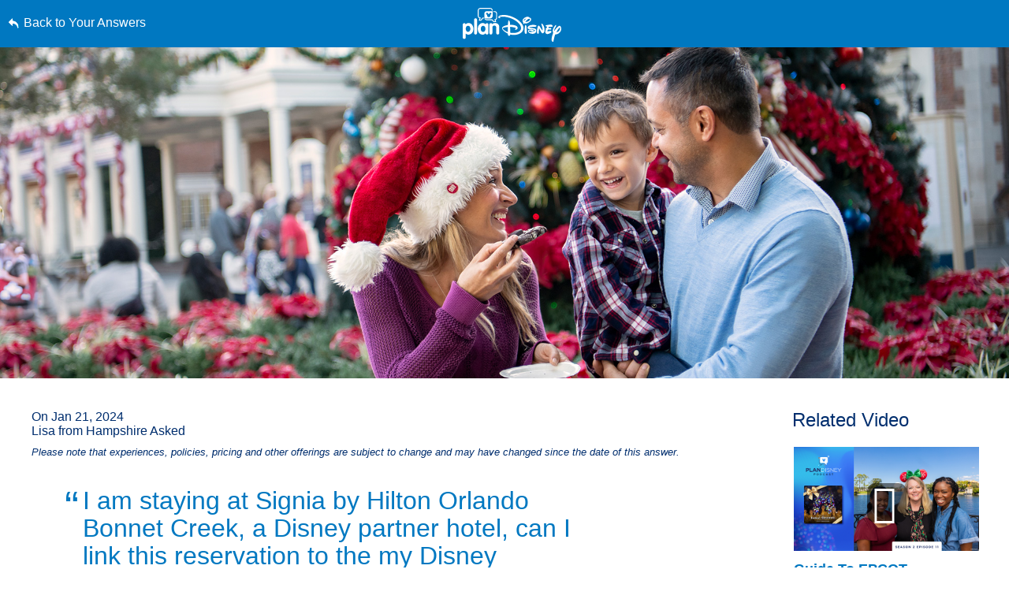

--- FILE ---
content_type: text/html; charset=utf-8
request_url: https://www.google.com/recaptcha/enterprise/anchor?ar=1&k=6LfbOnokAAAAAFl3-2lPl5KiSAxrwhYROJFl_QVT&co=aHR0cHM6Ly9jZG4ucmVnaXN0ZXJkaXNuZXkuZ28uY29tOjQ0Mw..&hl=en&v=PoyoqOPhxBO7pBk68S4YbpHZ&size=invisible&anchor-ms=20000&execute-ms=30000&cb=m7cs0ihxzzpk
body_size: 48817
content:
<!DOCTYPE HTML><html dir="ltr" lang="en"><head><meta http-equiv="Content-Type" content="text/html; charset=UTF-8">
<meta http-equiv="X-UA-Compatible" content="IE=edge">
<title>reCAPTCHA</title>
<style type="text/css">
/* cyrillic-ext */
@font-face {
  font-family: 'Roboto';
  font-style: normal;
  font-weight: 400;
  font-stretch: 100%;
  src: url(//fonts.gstatic.com/s/roboto/v48/KFO7CnqEu92Fr1ME7kSn66aGLdTylUAMa3GUBHMdazTgWw.woff2) format('woff2');
  unicode-range: U+0460-052F, U+1C80-1C8A, U+20B4, U+2DE0-2DFF, U+A640-A69F, U+FE2E-FE2F;
}
/* cyrillic */
@font-face {
  font-family: 'Roboto';
  font-style: normal;
  font-weight: 400;
  font-stretch: 100%;
  src: url(//fonts.gstatic.com/s/roboto/v48/KFO7CnqEu92Fr1ME7kSn66aGLdTylUAMa3iUBHMdazTgWw.woff2) format('woff2');
  unicode-range: U+0301, U+0400-045F, U+0490-0491, U+04B0-04B1, U+2116;
}
/* greek-ext */
@font-face {
  font-family: 'Roboto';
  font-style: normal;
  font-weight: 400;
  font-stretch: 100%;
  src: url(//fonts.gstatic.com/s/roboto/v48/KFO7CnqEu92Fr1ME7kSn66aGLdTylUAMa3CUBHMdazTgWw.woff2) format('woff2');
  unicode-range: U+1F00-1FFF;
}
/* greek */
@font-face {
  font-family: 'Roboto';
  font-style: normal;
  font-weight: 400;
  font-stretch: 100%;
  src: url(//fonts.gstatic.com/s/roboto/v48/KFO7CnqEu92Fr1ME7kSn66aGLdTylUAMa3-UBHMdazTgWw.woff2) format('woff2');
  unicode-range: U+0370-0377, U+037A-037F, U+0384-038A, U+038C, U+038E-03A1, U+03A3-03FF;
}
/* math */
@font-face {
  font-family: 'Roboto';
  font-style: normal;
  font-weight: 400;
  font-stretch: 100%;
  src: url(//fonts.gstatic.com/s/roboto/v48/KFO7CnqEu92Fr1ME7kSn66aGLdTylUAMawCUBHMdazTgWw.woff2) format('woff2');
  unicode-range: U+0302-0303, U+0305, U+0307-0308, U+0310, U+0312, U+0315, U+031A, U+0326-0327, U+032C, U+032F-0330, U+0332-0333, U+0338, U+033A, U+0346, U+034D, U+0391-03A1, U+03A3-03A9, U+03B1-03C9, U+03D1, U+03D5-03D6, U+03F0-03F1, U+03F4-03F5, U+2016-2017, U+2034-2038, U+203C, U+2040, U+2043, U+2047, U+2050, U+2057, U+205F, U+2070-2071, U+2074-208E, U+2090-209C, U+20D0-20DC, U+20E1, U+20E5-20EF, U+2100-2112, U+2114-2115, U+2117-2121, U+2123-214F, U+2190, U+2192, U+2194-21AE, U+21B0-21E5, U+21F1-21F2, U+21F4-2211, U+2213-2214, U+2216-22FF, U+2308-230B, U+2310, U+2319, U+231C-2321, U+2336-237A, U+237C, U+2395, U+239B-23B7, U+23D0, U+23DC-23E1, U+2474-2475, U+25AF, U+25B3, U+25B7, U+25BD, U+25C1, U+25CA, U+25CC, U+25FB, U+266D-266F, U+27C0-27FF, U+2900-2AFF, U+2B0E-2B11, U+2B30-2B4C, U+2BFE, U+3030, U+FF5B, U+FF5D, U+1D400-1D7FF, U+1EE00-1EEFF;
}
/* symbols */
@font-face {
  font-family: 'Roboto';
  font-style: normal;
  font-weight: 400;
  font-stretch: 100%;
  src: url(//fonts.gstatic.com/s/roboto/v48/KFO7CnqEu92Fr1ME7kSn66aGLdTylUAMaxKUBHMdazTgWw.woff2) format('woff2');
  unicode-range: U+0001-000C, U+000E-001F, U+007F-009F, U+20DD-20E0, U+20E2-20E4, U+2150-218F, U+2190, U+2192, U+2194-2199, U+21AF, U+21E6-21F0, U+21F3, U+2218-2219, U+2299, U+22C4-22C6, U+2300-243F, U+2440-244A, U+2460-24FF, U+25A0-27BF, U+2800-28FF, U+2921-2922, U+2981, U+29BF, U+29EB, U+2B00-2BFF, U+4DC0-4DFF, U+FFF9-FFFB, U+10140-1018E, U+10190-1019C, U+101A0, U+101D0-101FD, U+102E0-102FB, U+10E60-10E7E, U+1D2C0-1D2D3, U+1D2E0-1D37F, U+1F000-1F0FF, U+1F100-1F1AD, U+1F1E6-1F1FF, U+1F30D-1F30F, U+1F315, U+1F31C, U+1F31E, U+1F320-1F32C, U+1F336, U+1F378, U+1F37D, U+1F382, U+1F393-1F39F, U+1F3A7-1F3A8, U+1F3AC-1F3AF, U+1F3C2, U+1F3C4-1F3C6, U+1F3CA-1F3CE, U+1F3D4-1F3E0, U+1F3ED, U+1F3F1-1F3F3, U+1F3F5-1F3F7, U+1F408, U+1F415, U+1F41F, U+1F426, U+1F43F, U+1F441-1F442, U+1F444, U+1F446-1F449, U+1F44C-1F44E, U+1F453, U+1F46A, U+1F47D, U+1F4A3, U+1F4B0, U+1F4B3, U+1F4B9, U+1F4BB, U+1F4BF, U+1F4C8-1F4CB, U+1F4D6, U+1F4DA, U+1F4DF, U+1F4E3-1F4E6, U+1F4EA-1F4ED, U+1F4F7, U+1F4F9-1F4FB, U+1F4FD-1F4FE, U+1F503, U+1F507-1F50B, U+1F50D, U+1F512-1F513, U+1F53E-1F54A, U+1F54F-1F5FA, U+1F610, U+1F650-1F67F, U+1F687, U+1F68D, U+1F691, U+1F694, U+1F698, U+1F6AD, U+1F6B2, U+1F6B9-1F6BA, U+1F6BC, U+1F6C6-1F6CF, U+1F6D3-1F6D7, U+1F6E0-1F6EA, U+1F6F0-1F6F3, U+1F6F7-1F6FC, U+1F700-1F7FF, U+1F800-1F80B, U+1F810-1F847, U+1F850-1F859, U+1F860-1F887, U+1F890-1F8AD, U+1F8B0-1F8BB, U+1F8C0-1F8C1, U+1F900-1F90B, U+1F93B, U+1F946, U+1F984, U+1F996, U+1F9E9, U+1FA00-1FA6F, U+1FA70-1FA7C, U+1FA80-1FA89, U+1FA8F-1FAC6, U+1FACE-1FADC, U+1FADF-1FAE9, U+1FAF0-1FAF8, U+1FB00-1FBFF;
}
/* vietnamese */
@font-face {
  font-family: 'Roboto';
  font-style: normal;
  font-weight: 400;
  font-stretch: 100%;
  src: url(//fonts.gstatic.com/s/roboto/v48/KFO7CnqEu92Fr1ME7kSn66aGLdTylUAMa3OUBHMdazTgWw.woff2) format('woff2');
  unicode-range: U+0102-0103, U+0110-0111, U+0128-0129, U+0168-0169, U+01A0-01A1, U+01AF-01B0, U+0300-0301, U+0303-0304, U+0308-0309, U+0323, U+0329, U+1EA0-1EF9, U+20AB;
}
/* latin-ext */
@font-face {
  font-family: 'Roboto';
  font-style: normal;
  font-weight: 400;
  font-stretch: 100%;
  src: url(//fonts.gstatic.com/s/roboto/v48/KFO7CnqEu92Fr1ME7kSn66aGLdTylUAMa3KUBHMdazTgWw.woff2) format('woff2');
  unicode-range: U+0100-02BA, U+02BD-02C5, U+02C7-02CC, U+02CE-02D7, U+02DD-02FF, U+0304, U+0308, U+0329, U+1D00-1DBF, U+1E00-1E9F, U+1EF2-1EFF, U+2020, U+20A0-20AB, U+20AD-20C0, U+2113, U+2C60-2C7F, U+A720-A7FF;
}
/* latin */
@font-face {
  font-family: 'Roboto';
  font-style: normal;
  font-weight: 400;
  font-stretch: 100%;
  src: url(//fonts.gstatic.com/s/roboto/v48/KFO7CnqEu92Fr1ME7kSn66aGLdTylUAMa3yUBHMdazQ.woff2) format('woff2');
  unicode-range: U+0000-00FF, U+0131, U+0152-0153, U+02BB-02BC, U+02C6, U+02DA, U+02DC, U+0304, U+0308, U+0329, U+2000-206F, U+20AC, U+2122, U+2191, U+2193, U+2212, U+2215, U+FEFF, U+FFFD;
}
/* cyrillic-ext */
@font-face {
  font-family: 'Roboto';
  font-style: normal;
  font-weight: 500;
  font-stretch: 100%;
  src: url(//fonts.gstatic.com/s/roboto/v48/KFO7CnqEu92Fr1ME7kSn66aGLdTylUAMa3GUBHMdazTgWw.woff2) format('woff2');
  unicode-range: U+0460-052F, U+1C80-1C8A, U+20B4, U+2DE0-2DFF, U+A640-A69F, U+FE2E-FE2F;
}
/* cyrillic */
@font-face {
  font-family: 'Roboto';
  font-style: normal;
  font-weight: 500;
  font-stretch: 100%;
  src: url(//fonts.gstatic.com/s/roboto/v48/KFO7CnqEu92Fr1ME7kSn66aGLdTylUAMa3iUBHMdazTgWw.woff2) format('woff2');
  unicode-range: U+0301, U+0400-045F, U+0490-0491, U+04B0-04B1, U+2116;
}
/* greek-ext */
@font-face {
  font-family: 'Roboto';
  font-style: normal;
  font-weight: 500;
  font-stretch: 100%;
  src: url(//fonts.gstatic.com/s/roboto/v48/KFO7CnqEu92Fr1ME7kSn66aGLdTylUAMa3CUBHMdazTgWw.woff2) format('woff2');
  unicode-range: U+1F00-1FFF;
}
/* greek */
@font-face {
  font-family: 'Roboto';
  font-style: normal;
  font-weight: 500;
  font-stretch: 100%;
  src: url(//fonts.gstatic.com/s/roboto/v48/KFO7CnqEu92Fr1ME7kSn66aGLdTylUAMa3-UBHMdazTgWw.woff2) format('woff2');
  unicode-range: U+0370-0377, U+037A-037F, U+0384-038A, U+038C, U+038E-03A1, U+03A3-03FF;
}
/* math */
@font-face {
  font-family: 'Roboto';
  font-style: normal;
  font-weight: 500;
  font-stretch: 100%;
  src: url(//fonts.gstatic.com/s/roboto/v48/KFO7CnqEu92Fr1ME7kSn66aGLdTylUAMawCUBHMdazTgWw.woff2) format('woff2');
  unicode-range: U+0302-0303, U+0305, U+0307-0308, U+0310, U+0312, U+0315, U+031A, U+0326-0327, U+032C, U+032F-0330, U+0332-0333, U+0338, U+033A, U+0346, U+034D, U+0391-03A1, U+03A3-03A9, U+03B1-03C9, U+03D1, U+03D5-03D6, U+03F0-03F1, U+03F4-03F5, U+2016-2017, U+2034-2038, U+203C, U+2040, U+2043, U+2047, U+2050, U+2057, U+205F, U+2070-2071, U+2074-208E, U+2090-209C, U+20D0-20DC, U+20E1, U+20E5-20EF, U+2100-2112, U+2114-2115, U+2117-2121, U+2123-214F, U+2190, U+2192, U+2194-21AE, U+21B0-21E5, U+21F1-21F2, U+21F4-2211, U+2213-2214, U+2216-22FF, U+2308-230B, U+2310, U+2319, U+231C-2321, U+2336-237A, U+237C, U+2395, U+239B-23B7, U+23D0, U+23DC-23E1, U+2474-2475, U+25AF, U+25B3, U+25B7, U+25BD, U+25C1, U+25CA, U+25CC, U+25FB, U+266D-266F, U+27C0-27FF, U+2900-2AFF, U+2B0E-2B11, U+2B30-2B4C, U+2BFE, U+3030, U+FF5B, U+FF5D, U+1D400-1D7FF, U+1EE00-1EEFF;
}
/* symbols */
@font-face {
  font-family: 'Roboto';
  font-style: normal;
  font-weight: 500;
  font-stretch: 100%;
  src: url(//fonts.gstatic.com/s/roboto/v48/KFO7CnqEu92Fr1ME7kSn66aGLdTylUAMaxKUBHMdazTgWw.woff2) format('woff2');
  unicode-range: U+0001-000C, U+000E-001F, U+007F-009F, U+20DD-20E0, U+20E2-20E4, U+2150-218F, U+2190, U+2192, U+2194-2199, U+21AF, U+21E6-21F0, U+21F3, U+2218-2219, U+2299, U+22C4-22C6, U+2300-243F, U+2440-244A, U+2460-24FF, U+25A0-27BF, U+2800-28FF, U+2921-2922, U+2981, U+29BF, U+29EB, U+2B00-2BFF, U+4DC0-4DFF, U+FFF9-FFFB, U+10140-1018E, U+10190-1019C, U+101A0, U+101D0-101FD, U+102E0-102FB, U+10E60-10E7E, U+1D2C0-1D2D3, U+1D2E0-1D37F, U+1F000-1F0FF, U+1F100-1F1AD, U+1F1E6-1F1FF, U+1F30D-1F30F, U+1F315, U+1F31C, U+1F31E, U+1F320-1F32C, U+1F336, U+1F378, U+1F37D, U+1F382, U+1F393-1F39F, U+1F3A7-1F3A8, U+1F3AC-1F3AF, U+1F3C2, U+1F3C4-1F3C6, U+1F3CA-1F3CE, U+1F3D4-1F3E0, U+1F3ED, U+1F3F1-1F3F3, U+1F3F5-1F3F7, U+1F408, U+1F415, U+1F41F, U+1F426, U+1F43F, U+1F441-1F442, U+1F444, U+1F446-1F449, U+1F44C-1F44E, U+1F453, U+1F46A, U+1F47D, U+1F4A3, U+1F4B0, U+1F4B3, U+1F4B9, U+1F4BB, U+1F4BF, U+1F4C8-1F4CB, U+1F4D6, U+1F4DA, U+1F4DF, U+1F4E3-1F4E6, U+1F4EA-1F4ED, U+1F4F7, U+1F4F9-1F4FB, U+1F4FD-1F4FE, U+1F503, U+1F507-1F50B, U+1F50D, U+1F512-1F513, U+1F53E-1F54A, U+1F54F-1F5FA, U+1F610, U+1F650-1F67F, U+1F687, U+1F68D, U+1F691, U+1F694, U+1F698, U+1F6AD, U+1F6B2, U+1F6B9-1F6BA, U+1F6BC, U+1F6C6-1F6CF, U+1F6D3-1F6D7, U+1F6E0-1F6EA, U+1F6F0-1F6F3, U+1F6F7-1F6FC, U+1F700-1F7FF, U+1F800-1F80B, U+1F810-1F847, U+1F850-1F859, U+1F860-1F887, U+1F890-1F8AD, U+1F8B0-1F8BB, U+1F8C0-1F8C1, U+1F900-1F90B, U+1F93B, U+1F946, U+1F984, U+1F996, U+1F9E9, U+1FA00-1FA6F, U+1FA70-1FA7C, U+1FA80-1FA89, U+1FA8F-1FAC6, U+1FACE-1FADC, U+1FADF-1FAE9, U+1FAF0-1FAF8, U+1FB00-1FBFF;
}
/* vietnamese */
@font-face {
  font-family: 'Roboto';
  font-style: normal;
  font-weight: 500;
  font-stretch: 100%;
  src: url(//fonts.gstatic.com/s/roboto/v48/KFO7CnqEu92Fr1ME7kSn66aGLdTylUAMa3OUBHMdazTgWw.woff2) format('woff2');
  unicode-range: U+0102-0103, U+0110-0111, U+0128-0129, U+0168-0169, U+01A0-01A1, U+01AF-01B0, U+0300-0301, U+0303-0304, U+0308-0309, U+0323, U+0329, U+1EA0-1EF9, U+20AB;
}
/* latin-ext */
@font-face {
  font-family: 'Roboto';
  font-style: normal;
  font-weight: 500;
  font-stretch: 100%;
  src: url(//fonts.gstatic.com/s/roboto/v48/KFO7CnqEu92Fr1ME7kSn66aGLdTylUAMa3KUBHMdazTgWw.woff2) format('woff2');
  unicode-range: U+0100-02BA, U+02BD-02C5, U+02C7-02CC, U+02CE-02D7, U+02DD-02FF, U+0304, U+0308, U+0329, U+1D00-1DBF, U+1E00-1E9F, U+1EF2-1EFF, U+2020, U+20A0-20AB, U+20AD-20C0, U+2113, U+2C60-2C7F, U+A720-A7FF;
}
/* latin */
@font-face {
  font-family: 'Roboto';
  font-style: normal;
  font-weight: 500;
  font-stretch: 100%;
  src: url(//fonts.gstatic.com/s/roboto/v48/KFO7CnqEu92Fr1ME7kSn66aGLdTylUAMa3yUBHMdazQ.woff2) format('woff2');
  unicode-range: U+0000-00FF, U+0131, U+0152-0153, U+02BB-02BC, U+02C6, U+02DA, U+02DC, U+0304, U+0308, U+0329, U+2000-206F, U+20AC, U+2122, U+2191, U+2193, U+2212, U+2215, U+FEFF, U+FFFD;
}
/* cyrillic-ext */
@font-face {
  font-family: 'Roboto';
  font-style: normal;
  font-weight: 900;
  font-stretch: 100%;
  src: url(//fonts.gstatic.com/s/roboto/v48/KFO7CnqEu92Fr1ME7kSn66aGLdTylUAMa3GUBHMdazTgWw.woff2) format('woff2');
  unicode-range: U+0460-052F, U+1C80-1C8A, U+20B4, U+2DE0-2DFF, U+A640-A69F, U+FE2E-FE2F;
}
/* cyrillic */
@font-face {
  font-family: 'Roboto';
  font-style: normal;
  font-weight: 900;
  font-stretch: 100%;
  src: url(//fonts.gstatic.com/s/roboto/v48/KFO7CnqEu92Fr1ME7kSn66aGLdTylUAMa3iUBHMdazTgWw.woff2) format('woff2');
  unicode-range: U+0301, U+0400-045F, U+0490-0491, U+04B0-04B1, U+2116;
}
/* greek-ext */
@font-face {
  font-family: 'Roboto';
  font-style: normal;
  font-weight: 900;
  font-stretch: 100%;
  src: url(//fonts.gstatic.com/s/roboto/v48/KFO7CnqEu92Fr1ME7kSn66aGLdTylUAMa3CUBHMdazTgWw.woff2) format('woff2');
  unicode-range: U+1F00-1FFF;
}
/* greek */
@font-face {
  font-family: 'Roboto';
  font-style: normal;
  font-weight: 900;
  font-stretch: 100%;
  src: url(//fonts.gstatic.com/s/roboto/v48/KFO7CnqEu92Fr1ME7kSn66aGLdTylUAMa3-UBHMdazTgWw.woff2) format('woff2');
  unicode-range: U+0370-0377, U+037A-037F, U+0384-038A, U+038C, U+038E-03A1, U+03A3-03FF;
}
/* math */
@font-face {
  font-family: 'Roboto';
  font-style: normal;
  font-weight: 900;
  font-stretch: 100%;
  src: url(//fonts.gstatic.com/s/roboto/v48/KFO7CnqEu92Fr1ME7kSn66aGLdTylUAMawCUBHMdazTgWw.woff2) format('woff2');
  unicode-range: U+0302-0303, U+0305, U+0307-0308, U+0310, U+0312, U+0315, U+031A, U+0326-0327, U+032C, U+032F-0330, U+0332-0333, U+0338, U+033A, U+0346, U+034D, U+0391-03A1, U+03A3-03A9, U+03B1-03C9, U+03D1, U+03D5-03D6, U+03F0-03F1, U+03F4-03F5, U+2016-2017, U+2034-2038, U+203C, U+2040, U+2043, U+2047, U+2050, U+2057, U+205F, U+2070-2071, U+2074-208E, U+2090-209C, U+20D0-20DC, U+20E1, U+20E5-20EF, U+2100-2112, U+2114-2115, U+2117-2121, U+2123-214F, U+2190, U+2192, U+2194-21AE, U+21B0-21E5, U+21F1-21F2, U+21F4-2211, U+2213-2214, U+2216-22FF, U+2308-230B, U+2310, U+2319, U+231C-2321, U+2336-237A, U+237C, U+2395, U+239B-23B7, U+23D0, U+23DC-23E1, U+2474-2475, U+25AF, U+25B3, U+25B7, U+25BD, U+25C1, U+25CA, U+25CC, U+25FB, U+266D-266F, U+27C0-27FF, U+2900-2AFF, U+2B0E-2B11, U+2B30-2B4C, U+2BFE, U+3030, U+FF5B, U+FF5D, U+1D400-1D7FF, U+1EE00-1EEFF;
}
/* symbols */
@font-face {
  font-family: 'Roboto';
  font-style: normal;
  font-weight: 900;
  font-stretch: 100%;
  src: url(//fonts.gstatic.com/s/roboto/v48/KFO7CnqEu92Fr1ME7kSn66aGLdTylUAMaxKUBHMdazTgWw.woff2) format('woff2');
  unicode-range: U+0001-000C, U+000E-001F, U+007F-009F, U+20DD-20E0, U+20E2-20E4, U+2150-218F, U+2190, U+2192, U+2194-2199, U+21AF, U+21E6-21F0, U+21F3, U+2218-2219, U+2299, U+22C4-22C6, U+2300-243F, U+2440-244A, U+2460-24FF, U+25A0-27BF, U+2800-28FF, U+2921-2922, U+2981, U+29BF, U+29EB, U+2B00-2BFF, U+4DC0-4DFF, U+FFF9-FFFB, U+10140-1018E, U+10190-1019C, U+101A0, U+101D0-101FD, U+102E0-102FB, U+10E60-10E7E, U+1D2C0-1D2D3, U+1D2E0-1D37F, U+1F000-1F0FF, U+1F100-1F1AD, U+1F1E6-1F1FF, U+1F30D-1F30F, U+1F315, U+1F31C, U+1F31E, U+1F320-1F32C, U+1F336, U+1F378, U+1F37D, U+1F382, U+1F393-1F39F, U+1F3A7-1F3A8, U+1F3AC-1F3AF, U+1F3C2, U+1F3C4-1F3C6, U+1F3CA-1F3CE, U+1F3D4-1F3E0, U+1F3ED, U+1F3F1-1F3F3, U+1F3F5-1F3F7, U+1F408, U+1F415, U+1F41F, U+1F426, U+1F43F, U+1F441-1F442, U+1F444, U+1F446-1F449, U+1F44C-1F44E, U+1F453, U+1F46A, U+1F47D, U+1F4A3, U+1F4B0, U+1F4B3, U+1F4B9, U+1F4BB, U+1F4BF, U+1F4C8-1F4CB, U+1F4D6, U+1F4DA, U+1F4DF, U+1F4E3-1F4E6, U+1F4EA-1F4ED, U+1F4F7, U+1F4F9-1F4FB, U+1F4FD-1F4FE, U+1F503, U+1F507-1F50B, U+1F50D, U+1F512-1F513, U+1F53E-1F54A, U+1F54F-1F5FA, U+1F610, U+1F650-1F67F, U+1F687, U+1F68D, U+1F691, U+1F694, U+1F698, U+1F6AD, U+1F6B2, U+1F6B9-1F6BA, U+1F6BC, U+1F6C6-1F6CF, U+1F6D3-1F6D7, U+1F6E0-1F6EA, U+1F6F0-1F6F3, U+1F6F7-1F6FC, U+1F700-1F7FF, U+1F800-1F80B, U+1F810-1F847, U+1F850-1F859, U+1F860-1F887, U+1F890-1F8AD, U+1F8B0-1F8BB, U+1F8C0-1F8C1, U+1F900-1F90B, U+1F93B, U+1F946, U+1F984, U+1F996, U+1F9E9, U+1FA00-1FA6F, U+1FA70-1FA7C, U+1FA80-1FA89, U+1FA8F-1FAC6, U+1FACE-1FADC, U+1FADF-1FAE9, U+1FAF0-1FAF8, U+1FB00-1FBFF;
}
/* vietnamese */
@font-face {
  font-family: 'Roboto';
  font-style: normal;
  font-weight: 900;
  font-stretch: 100%;
  src: url(//fonts.gstatic.com/s/roboto/v48/KFO7CnqEu92Fr1ME7kSn66aGLdTylUAMa3OUBHMdazTgWw.woff2) format('woff2');
  unicode-range: U+0102-0103, U+0110-0111, U+0128-0129, U+0168-0169, U+01A0-01A1, U+01AF-01B0, U+0300-0301, U+0303-0304, U+0308-0309, U+0323, U+0329, U+1EA0-1EF9, U+20AB;
}
/* latin-ext */
@font-face {
  font-family: 'Roboto';
  font-style: normal;
  font-weight: 900;
  font-stretch: 100%;
  src: url(//fonts.gstatic.com/s/roboto/v48/KFO7CnqEu92Fr1ME7kSn66aGLdTylUAMa3KUBHMdazTgWw.woff2) format('woff2');
  unicode-range: U+0100-02BA, U+02BD-02C5, U+02C7-02CC, U+02CE-02D7, U+02DD-02FF, U+0304, U+0308, U+0329, U+1D00-1DBF, U+1E00-1E9F, U+1EF2-1EFF, U+2020, U+20A0-20AB, U+20AD-20C0, U+2113, U+2C60-2C7F, U+A720-A7FF;
}
/* latin */
@font-face {
  font-family: 'Roboto';
  font-style: normal;
  font-weight: 900;
  font-stretch: 100%;
  src: url(//fonts.gstatic.com/s/roboto/v48/KFO7CnqEu92Fr1ME7kSn66aGLdTylUAMa3yUBHMdazQ.woff2) format('woff2');
  unicode-range: U+0000-00FF, U+0131, U+0152-0153, U+02BB-02BC, U+02C6, U+02DA, U+02DC, U+0304, U+0308, U+0329, U+2000-206F, U+20AC, U+2122, U+2191, U+2193, U+2212, U+2215, U+FEFF, U+FFFD;
}

</style>
<link rel="stylesheet" type="text/css" href="https://www.gstatic.com/recaptcha/releases/PoyoqOPhxBO7pBk68S4YbpHZ/styles__ltr.css">
<script nonce="ljlQjPDL1on_t-PJ9SP7zA" type="text/javascript">window['__recaptcha_api'] = 'https://www.google.com/recaptcha/enterprise/';</script>
<script type="text/javascript" src="https://www.gstatic.com/recaptcha/releases/PoyoqOPhxBO7pBk68S4YbpHZ/recaptcha__en.js" nonce="ljlQjPDL1on_t-PJ9SP7zA">
      
    </script></head>
<body><div id="rc-anchor-alert" class="rc-anchor-alert"></div>
<input type="hidden" id="recaptcha-token" value="[base64]">
<script type="text/javascript" nonce="ljlQjPDL1on_t-PJ9SP7zA">
      recaptcha.anchor.Main.init("[\x22ainput\x22,[\x22bgdata\x22,\x22\x22,\[base64]/[base64]/MjU1Ong/[base64]/[base64]/[base64]/[base64]/[base64]/[base64]/[base64]/[base64]/[base64]/[base64]/[base64]/[base64]/[base64]/[base64]/[base64]\\u003d\x22,\[base64]\x22,\[base64]/CgcKlw5Bhw7DCssKzw5BFUsOawojCgDzDjjjDs3BkfivCk3MzexI4wrFYc8OwVAEXYAXDnsO7w599w4daw4jDrTvDiHjDosKEwoDCrcK5wrIDEMO8WcOzNUJzAsKmw6nCjDlWPXHDg8KaV3/Ck8KTwqEKw6LCthvCskzCol7CtX3ChcOSdMK8TcOBIsOaGsK/[base64]/AcKjw7LDh8KMw7LChyDCiS4DAU9gakHDhMOJZ8OtMsKDKMK+wpMyK1hCWlPCvx/CpXZCwpzDlnZwZMKBwo7Do8KywpJPw6F3worDiMK/wqTClcOAMcKNw5/[base64]/[base64]/Du3DDgMK6PFoww6HCsjpyL8OFwprDt8KewqnColbDs8K3ehp9wqrDnTN1F8OPwoR9wpXCpsOow41Kw7FDwqXCsHJPZB3ChsOvHTtyw4/Cj8KcAiJZwp7CvHLCvgYkFCbDrn1mDyLClV3CsBFoMEbCvMOHw5rCvjrCqFs+C8OIw5kdW8OUwrUHw7XCpcOzNSJ2wqbCg2/CpjnDsXHCnCkAZ8OrGsOzw6Q6w4zDijpnwqnDtcKTwoXDqnLClhN4CCLCrsKpw5MuBW92EcKJwrvDrBHDmzFHKiPCrcKZwpjChcOndMOkw5/DgAIFw6ZqQHYWJV/DoMOMf8Obw7hFwrTDmT/DqUjDn3BIU8Ktb0wPRXREU8K4BcOYw5jCkzjCnMK+wpN3wr7DqhzDpsOLdcOkK8O1AmpqS2Agw5AVTWXCpMKrTTkEw7zDm0p3WMOfVGfDsz/DmUMGIsOIEQjDjMONw4bCrE5MwrvDtzxEC8ORBnYLZXHCvsKHwrlSJxrDqMOUw6vCs8Kpw5IMwpHDg8O1wpvDilvDjsOBw7XDoR7CgcKzwr7CucKCQWXDgcOqSsOCwooQG8K2BsO/[base64]/Dgi/[base64]/[base64]/[base64]/[base64]/[base64]/wqjDlV13wqbCnndGwqrChQF2YsOPw5vCiMKNw4/DuARTPUbCrcOYVRN5R8OkOn/CkWTDosOldWLCtTUfPAbDjzHCkMO9wpDCgcODCErCqT5TwqzDuT1IworDpMO4wp9/wqTCowpSfEnDi8O8w5ksGMOgwqzDjl7DmsOdRybCkkF3wrnCisKlw7gFwpAQbMKZLVAMS8OXwqlSfMKDVcKgwpfCpcOjw5nDhD1wP8KRV8K2ZwnCgTYSwqIVwrlYZcOtwp/[base64]/DtB96w4/CusO0w7xBIsKlD1HDosO3D8OwcALCiGLDlMK7UQxtJXzDscOXWEPCvsOWwqbDkCbCpBvDgsK/w69zJhEVFMOfeV4Fw5E+w6Q3UsKzw79eXHfDnMOCw5rDpMKdecO5wolkdinCp1TCs8KiG8Oyw5nDkcKCwpHCo8O8wpvDrXNNwr4ZfH3CtwZRXEHDnD/CvMKIw4/Dr0pNwoktw4YKwrpOT8KXZMKIQB7DssKtw6FKCyEYSsO1MjIDBcKTwppjUcOvY8OxK8KhXC/Dq0xYP8Kdw4V9wqPDrcOpwrDDk8K3EhIuwpEaDMOnwrvCqMKhM8KhXcKtwqNKw69zwq/DgkPCr8KoG0wyVl/CvH3CnWA4N3FzR2LCkhTDpEnDpcOVRC1YW8KvwpLDj0rDvTTDu8KNwpDCucObwpJHwo15AXTDmHPCoCPDnw/DmALCjsKBOMK4Z8Kaw5zDqUUXTWbCl8O1wr5qw61icSLCqCo/H1RGw4BiAitFw41/[base64]/Dk2YBOArDtsK7wo9oKcOMGCPDp8OZwoDCpsKpwrFcwoZ+a38XAH/[base64]/Dk0hOwp7DmTd7wqrCrMKbKFRoBh0ISMO7C2PCpx9jRBN0ABjDswDCncOSNEwJw4BaGMOsBcKwesO1w4hBwrjDvENxZRjCpjtFTn9qw7xIYQnCucOwMkHCs24NwqtqLzItw7DDo8Oqw67Di8OZwpdCw4/ClhphwoXDiMOmw4HCv8OzawlRNsO+ZxrDgsOOQcOGbQvCpgltw4PCmcOzwprDucKQw5wQX8OfLCPDl8Kqw4oDw5DDmjTDmcOqRcOmAcONWsKMQ3ZPw5NOJcOULG3CiMOeVRTCi0nDox4/FMOew5sBwrdXwpIKw65swpIww5NeMmE5woFQw7VrbmbDjcKpK8KjXMKdP8KjdMO6bE7DtAAsw5REcxDDgsOBMFlXXMKKVm/[base64]/Cr8O+wrrDs8OwwoPCvAAFA8Orw58aWk/DisKQwocHNzUew4bClsKYG8ONw5hCeQbCs8KPwrg6w7cQY8KCw57DucOvwr/DrcO8On7DuEt/[base64]/UcOZaDbDt8KawqNswp/[base64]/w4HCgBnCusKsw5TDu8OoE8OLSjkMasOQR34qwqtVwoDDpChAw5NTw4sHGy3DtMKRw7B8M8Khwo7CmA9rbcK9w4TCmGDDjw8Xw5sfwrgTF8KtF0huworCtMKVAHR9w6gSw53DoB5qw5bCkwA1WwnCiBAfR8K5w4HDgkZDF8OUV2U/UMONbRoAw7bCncK6SBHDmMObwqfDtiUkwqHCu8Olw4MFw5LDhsKAHsONEX5Dw5bClnzDpFEIw7LCiTdOw4nDpcK8WwkBcsOnew5vTF7DnMKNR8K0wrLDhsKjVFAEwoBnIMOUV8OMAMOMCcO9EcOswqPDqcOHVl/ClVECw6PCr8KHcsK6wp1Cw6jDvcKkPz14EcOvw5/ClsKAUjAXDcOxwpdnw6PDqDDCq8K5wp13TMOUUMO6GcO8woLCjcO7WjZLw4s8wrJQwrDCpm/CscKHOsOIw6PDmQQEwrxiwp9IwohnwqHDgnLCvG/Co1d8w6DCvsOPw5bCikjDtcOQwqbDvA7CrEHCnyPDtsKYVmbDqEHDv8O+wovCs8KCHMKTGcKJEMOVPsOIw6rCjMKLwqnClB5+DH4yETNmKMOYDcO7w67CsMOQwoxgw7DDqEYGZsONaSsUPsOJThVDw7QdwocZHsKqJsONMsKRWMOvOcKGwowPeH/CrsOow6k9PMKywoVdw4LDjnzCtMOPw4TClcKAw7jDvsOEw784wppue8OYwoNBZzvDn8OtHsOUwr0WwrDChnHCrsKNwpXDoD7CssOVdxskwprDmhEtBScNZRZofhlyw6nDqkJbCcO5QcKZBxxAfMK8w5LDlEpWXG/CiRloaFcJCVHDjHjChwjCrQjCmcKYBMOGbcKeCMK5H8KtVEYsEEZyaMK8SUw6w5bDjMK2bsKLw7hSw5MywoLDjsO3wqprwprDuFnCgsKvKsK5wp1fOQwJYh7ChjAcLTPDgBrClUcawq0/w6rCgxwKbMKmHsKqX8KSwoHDrnp/M2vDkMO0wrwsw5d6wqfCkcKQwrNyeW4iB8K5d8Kowr5fw4FCwowFS8Kpwrxvw7VXw5sKw6vDv8OFGMOgXC93w4LCqcK/FsOoIyDDs8Oiw6fDqsKTwrsuBsK9wr/CiBvDt8Osw7/DmcO0QcO3w53CmMO2BsO7wr3DvMOtLMO9wrZsGMKPwprClsK0VsOSEMOsNyzDs30Pw5Bvw43ChMKHGMKUw4TDtlQfwpvCssKowotCSy/CosO2YMKpwrLChFnDrCojwpRxwoc+w6g8IwfCjmVUwrXCrsKUd8KTGHPCv8O3wo4fw4nDinZrwrJEPCzDvV3Cozpuwqc1wqsuw5ppM3rCk8KRwrAlRh4/SlRBPVdVXsKXTRpVwoBZwq7Do8Kqw4dfJnV6w4lIOSxbwoTDpsKsBVHClxNYNcKhVVJdccOJw7bDrcO6wrkpVcKaTHAWNMK9esOtwqg/YMKFbh3CicKAwrjDkMOOCsOrbgjDtsO1w7/CnwXCosKIw7F7wpkGw57DtcOMw6U1DGwVaMKGwo0Vw4HCu1ASw7F3QcKow7M8w780BsOQCsKYw5TDncOBMMKtwq4Bw4zDnsKjJw5TMMK5JRHCn8Oowrc8w6tjwqw1w6/[base64]/CsBzCrFYpwpJxwqdFw64CaG8Uw6puPcO+wopWwox2N2fCvcO6w7/Di8ORwqo/[base64]/Dl37DnMKMw6nDt8KVw4XCrUl7w5vDs1/[base64]/woLCtcOhPcOGw4xHQS7DgsO3D8O2wpVPw5A/w67DisOFwokzwrrDtsKFwqdFw5rDvMKtwrLChsK9w7lzIEfDmMOmCMO7wrbDoAFpwrDDo1Z8w6wjwowFCsKaw4IEw75ew7HCkBxpwpPCncOCbiLDjzUqOmIRw7QIHsKacTIdw41uw67DhcOZCcK5HcO5RQfChsKHSjLCv8K4DXUjRMOww7vDjx/Dp2ARAsKJX2fClMK/eCUdU8Oiw4bDsMO6K1d7wqrChwHDg8K5wrXCjsOmw7BjwqzDvDY3w7FfwqhFw5ojWAPCg8K4w74bwpF3E0Enw7w4ZsOOw4XDtSNwAcOhb8KXDsKUw6nDucOdJ8KCdcKdw7nCpT/DuWLCuzrCl8KlwqLCrMKgYlrDt3hjfcObwqDCrWhaZRxKZ3lmSsOWwqhvCTAENE5Nw7kew5MDw7FZHsKsw68fEcONw4sDwrDDhMOcNkwTMBDChHpMw5vCscKgC0g0wrxed8OKw5rCvXvDsysCw7wPFcOaPcKJIHDCvSXDmsK4wr/Di8KbdAAjW1Jow40Uw5F/w6rDocOreU7CvMKdw4h3KB8hw79GwprCocOMw7oUN8OdwpzDlhzCgzVJDMO5wopFI8KkdkLDosKswqBVwonCv8KGTTTDhMOIwpUYw7dxw5/CoBZ3bMKnQ2hMGXfDg8KoNi59wq7CiMOeZcOVw6fCvGk0A8KVPMK1w73CrC0/WknDlA1taMO7M8K0wqcOPhbCgMK5HR5vRQ5OTCFDN8OrJ1DDnDDDtGYCwqvDizJcw4Zbwr/CpE7Dk21XUWDDjcOGRnzDqXwCw5nDky/ChsOTW8KyMhxJw5PDgxHCtBBVw6LCqcO4JsOSKMOwwonDpcKvVU5DE3PCqMOnKjrDtcKCSMOaVMKOfSTCqEYkwo/DkDvCrQDDvDQXwpHDjMKHwonDnXNQZsO2wqs4IShfwoJxw4A0AcOkw5MHwo4SJmwiwokYX8ODw4HDpsOEwrUJMMObwqjDrsOew6V+GTPCncO4FsK9XGzDow8Hw7TDvRXCoAJdw4zChcKHE8OVBS3CtMKiwoofH8Omw4rDijIGwooaIcOrQ8Ovw5rDh8O2a8KdwpR/V8O2EMOcTmd2wqjCugDDkTrDsD3Cnl/CuGRNJXAdVGtrw7rDj8O0wrJxfsOgZ8Ktw5rDpHHCs8KvwoMuOcKdY05bw6UCw4IiPcOveTQAw6pxH8OsFcKkcAPDhjwic8OvK27DvTZKL8Ola8OpwqBfH8O6dMOSd8Obw58ZSxYMSGbCs1bCpCbCrGB3LADDhcKww63CoMOeIivDpzjCi8OUwq/[base64]/DmnHCgFoXST/[base64]/[base64]/Dp3Qsw5B/eXzCuibDv8OIB3VabsKkEcKswqrDon9fw7PCpQrDug7DpMOKwpogU1XCqsKoRiZ9wqYbwqgow5XCucKlUiBow6TCiMKKw5wkXGLDnsO/w7PCoWZuw5jCkcKGFRlJWcOGCcOzw63DgTPDrsO8wr/CscO7OsOcQ8KnIMO8w5/CpWHDp2gewrfCgUpsDQtow7oIdHB3woTDlRLDscKOJsO5TsO/TcOlwpDClcKaRMOwwovCqsOURcOKw7DDmMKOGh/DjjHDpyHClDZSTVYDwoDDoQXCgsOlw5jDqcO1woJpFcKdwpVrTAZDwroqw4N+wqvChEEAwpLDiBFQGsKkwonDqMKUfw/CucOjc8OfAsKna0oAWjDCqsKYfcOYwoJxw47CvDgjwqwbw6jCm8K5a21XaipbwovDvR/[base64]/VMKOV3R5JQDCvwZeworCjTDCqiF5Tx4two9GcMKFw6NlAAjCt8OWSsK+bcO/[base64]/DpFkhw47DvgElAcOZGMKuw43Dt8OgwrnCncK9wpQyKsOrw6PDoMK3WMKiwp8eKcOhwrvCrcOCYsOIGCHCmEDDkcOBw5kdWGkkUcKow7DCg8OJwqx/w7J4w5MKwoxqwqYnw49LW8K/DFxjwobCiMOYwrrCo8KaeRkAw43Dh8OZw4EdeRzCoMO7w7sgB8K1Wi1yCsOdIiZIwplNN8OTHHBzc8KZw4VRM8KsXgnCml0hw44swrLDqMO5w7HCoXvCrMKZOcKzwpvCvsK5PAHDhMK9wqDCuSbCskMxw7vDpDhYw75mYw3CjcKhw5/DoEvCiXfCvsKBwo1Nw48Pw6oGwoUmwoXDkzofU8O7M8OSwr/CtwN/wr4jwqIGKcO7wprDiyjClcKzA8OgYcKmw4HDl0vDjFFZwp/CisKBwoQJwoVDwqrCn8O1TF3Dsk91Qm/DsG3DnQjCtT0VEEPCgMODGU0pw5fCnlPDosKMHsKpEDEpXcOqbcKvw7jDulrCsMKYHMORw7zCvMKOw51fen3Cr8Klw5ULw57Dm8O3H8Kef8K2w5fDj8OuwrknZ8OiQ8OKSMOiwowNw4BwbkB+YzvCosKPMBzDh8Ocw5Nbw6/[base64]/[base64]/[base64]/wp58UMOeR0HClWnCmhNjwqpnAsO0eiwxwqskwobCqcOPwqwEKkkkw6BtWmHDncKtXxQ4YU5kT04+Wj5xwpxRwonCrCoSw48QwpwVwqwAw6Eww4M7w703w5zDti/CphlXw6/DoU1XUQ0aQyRnwpt7AkIOW1rCmcOWw6/Ck1DDgHrDvjfCh38TVEMsYMOOwpLCsyVsacKPw40fwrnCvcOVw75ww6NbH8OzGsK8LRXDssKDw79YdMK6w7Q6w4HCmSzDj8KpKknDqAkjfzbDvcOsQMKuwpoJw7rDs8KAw63CmcKSQMOMwpZewq3Cij/[base64]/DuhrDkcK/w4XDq1ULQMKww5TDh8OyFAoXFm3DksKWYA/[base64]/CoggsQ8OJwpklwpDDi8K4L0V1w6jDrjYzwp/[base64]/CuUzDggoDw69Yw7/Dg8Ofwp7CsMKxwqDDp2PCmcO9MwrCvsKtJcKbwrd4DcKCUMOiw6gmw4cNFDPDjyLDi1c6TcKNG0PCnlbDiXQHUyZew6Inw4xWw4A0w63DoDbDtMK1w69QZMOSBh/[base64]/[base64]/DocOXw4bDg8Kxw7MTwqlWw7lfVsOlw7EywqLDkMKmw4UJw5fCtcKAVMOTLcOmJsOIPi8DwpAzw6AoG8O+w5h9VC7Cn8KzYcOUOi3Cq8Onw4/DuCzCssOrw7ALwpsSwqQEw6DCoRMbKMKLYWdHXcKmw7RMQjoZw4fDmBnDjRoSw5nDvHXCrkvCqEtIw6UXwonDlVx/dEvDkWvCp8KXw78/w71zOMKZw4rDm03DgsOSwoMFw4TDjcO8w4zCgQ3DqsKDw5MxZ8OPNQfCg8OJwp55TidVw6wAHMO5wp3Du3rDr8OwwoXDjDPClMOmfXDDlW3DvhHCrhcoHMKLZcO1QsKpTcKFw7pWVsK6bXN4wol8BsOawobDuxcMOlx+bEAjw4TDocK1w4AbXsOSEzk/chpDXMKyAlVFdRJCElVKwosqYcOBw4opwrvCm8Ofwqw4TzNWNsKiw61XwoDDlcOCbcOyWcO7w7vChsK/[base64]/DpcKiIcOgwrzDrMObw4tUwrMTPDpGeADDhsKBcmbDg8OFwqnCuH3CvTHCocKrBcKvwpFdwo3Ch212b0I3wq/CnVLDnMKbwrnConkVwrs1w4JEYsOAwqPDnsO4A8Kfwr1ww7d8w7VfZUsnBSvCugrDulbDgsOTJcKCJwILw7RYFsOsQAhCw4XDvMKbRl/CosKJHD9eScKECcO9NUvDjngXw4R3NXLDkh0qPELCm8KbMsOzw4PDmnMOw5URw54Twp3DqDwFwrfDu8Okw6Z3w5rDrcKGw4FIfcOqwr3DlR0yY8KlOsOFBAAQw6QCaD/Dm8K+ccKSw7MOUsKyXl/DoVXCqcK0wq3CvcKlwqVbBsK1TcKLwpHDr8KQw5FYw5vCojTCgcK5w6UOfT1REk8Swq/ChcKpcsOMdMKsPC7CrRTCscKUw4hQwolCIcOpVwlPw5HCkMKnYFZCUQ3CisKWC3XDuxNWf8KuDMKFRgs7w5rDgMOBwrfDhhoDWMOdw67CgcKIwrxSw5lrwqVTw6TDl8KeBcOJZ8Onw6MswqgKL8KJOXYOw57Cmwc+w4/DtjRZwojCl0jDmlJPw5LDscKhw55cZiDCp8Otwo8yasOCccKhwpMUFcKcalElXVvDnMK+ecO2O8OsPSVjdMOQGMKWYFV/PgPDj8Otw4ZCfMOfTH0SCyhXw4/Cr8O3UFjCgAzDmwPCggfDp8KOw5QEMcKLw4LCt2/[base64]/DsMOAWcOLwqXDpcOKS8Ooe8KgwoJTB3HCmUt3RsKewrnDhsKQUcOpW8Oaw4djK2XCrkvDvh10fRZLcnl1I2Mjwpc1w4VTwr/CjMKxD8KPw7bDvgNqQmN4eMKTT3/DhsKlwrXCp8KdM1bDl8OtPmLCl8K2JlTCoA9qwpzDtmsmwq/CqARJNUrDnsOQUyk3bT9UwqnDhngWInE0wrNlFsO7w7Y7CsOyw5gHw68WA8OgwqrDhyU5wrfDqTLDmMOsWU/Dm8KURsOgQMKbwoTDucKKDWYMw5fDgwptEMKswrEMSALDjBAmw7xBIDxpw7nCjVtjwqfDmMOIVsKcwqLCpgzDgiUQw57DsH9razYALwDDtxRFJcOqJhvDpsO2wqdGQhwxwqoXwoFJE3vDssO/SmBLEWcEworCucOQFyrCribDuWUfb8OXdcKowoUSw73Cg8OTw7XCssO3w6I0NcKawrdXNMKhw6PChxrCjMKUwp/Cp39qw4PCu0zCrW7CgMKPdD/DtjVZw6fCsFY0w5HCocOyw5DDlC/Du8Olw69Ew4fDoHjCnMOmNAc/wobDiHLDuMO1YsKdYcK2PA7DqXlXWsKsL8OlJhjClsOAw69IWU/Dll9xTMKkw6/DgMK5GcONEcOZHsK7w4PCoFbDnTLDv8KheMK7wpddwpPDhzV1c1LDqijCvkwNU1R4wqfDn1DCoMKgBSHChMKDTsK/SMK+RT/CiMK4wpTDksKvERrCq3vDrk0nw5nCh8KRw4fDh8KmwoxtHg7CocKHw6trbMOGwrnCkyjDoMOowrjDrklyUcORwo8lLcKbwo/CrUp4FlHCokM+w6XDrsK6w50CVhDClhdmw5XCll8gOGLDlml3TcOGwrtLFcOEag9zw47CrcKRw7zDmMO/w6PDiFrDrMOiwrrCuk3Dl8ODw43CgcKew69CDgjDh8KKw53DgMOGJE0DB3LDmcOgw5tHaMOmd8OuwqlRUsKLw6ZPwpfCjsO4w5fDisK8wpbChH3DlCjCrl/DgsOICcKWacKxWcOzwpPDm8OKIGHDtkhlwroowrAnw7LCu8K/wotsw6/Cp3kdSFYfw6cvw6zDuibCuGF/w6bCmy9tdm/DgG8FwpnCmRTChsOJQWU/LcKgw4zDssK1w5YbbcKCw4LChmjCpx/DnwMiw5ZMNG8OwpA2wowVw5BwH8KWYxfDtcOzYlXDkDDCvinDhMKab35vw5zCmsOKThfDkcKZRMKqwrwWLsO9w4gffVJ/cQ4Ewr7CmcOqTMKnw7PCjsOFf8OJwrBFLcOBLHHCrXrDtlLCjMKLwpTDmAoawrtcFsKdKsKIPcKwJcOqWh7DgMORwrYaLS3Djhpuw5nDlS1hw5VEel9kw68owp9ow7DChsOGQMKAUywnw48gGMKIwqvCtMOHZUjCmmIsw7gRwpHDr8KbQy/DocOPLX3DkMKKw6HCtsK4w4fDrsKzSsOxcVLCi8KTDsKdwq4TbiTDusO3wr4hYcOmwqfDnAMKRcOCccK+wqPCnMK4ES/DscK7HcKnw5/DvQvCnUTCr8OQFSU5wobDqsONRAMTw6dJwow8NsOmw7RUdsKhwpbDrjjCiyxgGcKiw5DDsBFnw4PDvTo6w7IWw6gUw6l+IEDDqEbClGrDoMKUOMO/[base64]/JcKhWsOowrXCv3/CjMKqw6rDocOTfsOpw5/Ch8KRJHTCk8K6FsKQwqsLCE4PBMOowo9ICcOJw5DCsgjDtsONXCjDki/DgsKWNcOhw5rDgMKow4Baw60kw68Cw7AkwrfDo01mw5/[base64]/DlsKJwrEswqTDs8KQwqvClwUEw4o0w7XCr0fDtCZbOnNIE8OMw6jDhMOnG8Klf8OxVMO8Rw5nfzxHAsKbwqVOXgjDj8K5wqrCmkAgw7XChghNNsKMTzbDscK0w5fDosO+dSptDcKoW3/CkScsw4TChcOSEsODw6LDrAXCvQvDgGnDjlzCssO8w6DDosKzw4ItwpDDkkHDksOlFgFrwqE8wqTDlMORwo7DnsO0wop/woXDkMKlOnTCpiXCu1NgVcOdX8ODPUwmNi7Du3w6w7NswpXCqnsuw5Fsw55OXk7DqMK3woXDlMKfUcOMTMO2SlzCs0nCukjDvcK/AETDgMKTFRFawr7Cm0vDiMKzwpXCmG/ClAAgw7cDRcOEa3U4woQwHR3Cu8K+wqVBw7AqYA3DrkFqwrApwpnDjEnDhsK0w5JTdkPDsSDCp8O/FcKjw7wrw6E9CMK3w5nCj17DvD7DlsOXYMOYSXXDhCoFIcOTZBUfw4jDqMO4WAbCrcKhw5xZWQHDq8Kpw57ClMORw6xpMQ/CugjCgMKaHD5/HsOZO8KQw5PCqsKuMgo5wp4bw7zCl8KRWMK3UsKvwp0uTVjDhWIST8Ohw6R8w5jDnMK2ZsK5wqDDrAJBcl/DjMKlw5bDqD/Dl8ORTsODbcO3GTfDtcOnwp/CiMKVwofDrsKkN1bDoz9qwroJa8KzFsOcShnCrjs5dz4GwrDCr2UreSdvXMKAA8KIwqYawpBCWMK0bhXDgRnCt8KVcxDDhz5XQMOZwp/CrWrDi8KMw6VjUhrChsOzw5rDt18yw4jDmV/DhMOEw6TCtyHDuEvDnMKAw5peAcOJPMK1w4tJfH3Dg2IpbMO4wpQswrzDiWbDk0TDocOVwoXDuETCs8KGw7vDp8KQEFlMCcOfwrXCu8OwQUHDm3nCnMKQf2HCk8KRWsO5woHDglbDv8ONw7TCkyJ/w7wBw5fCksOAwpLCsnd/Ii3DsHrDjsKzKMKgLQ5lGDsyVMKQwqRQwqXCi1Qjw6l9wrtjM2Z7w5dqNUHCm27DsQV+w7N3wq/CucK5WcOhAyI8wpbCtsOiMSlWwoYgw5NaeB7DscO3w5FPcsKkwp/DjhsDMcOnwqvCpm51w7kxA8KFeyjCim7Co8Okw6Bxw4nCosKcw7TCt8KTYlDDscONwq0tbsKaw5TCnX90w4A4b0MRw5Z9wqrDmsKueXIaw4xuwqvDmsK0H8Kow6pQw7UsHcKxwqwNwpvDrDsBFSI3w4AJw53DhsOkw7DCmUYrwpgow5TDjnPDjMO/[base64]/[base64]/[base64]/Ck8OtZG3CvDAgOl0bTQ/Dt8KXw4TCuMOJwpDCrlPDkDBiOzfCp2dsGMK0w63DkcOlwr7DvMOrQ8OSTDLDg8KTw4sewplZP8KiXMODUcK1wop8MwEad8OfBsOmwrPCujZTPnrCpcOIIl4zX8O0QsKGCBl5ZcK0wrxQwrQVOn/DlUk5w6jCpj9IfW1fw63Dq8K1w40JClLDosOMwqgjVgBUw6UtwpVxOMKiYiLCgsO3w5/ClAQ4NcOMwqgtwrcTfMKhPsOcwq5tPWAAFMOiwrnCsA7Cgj1kwoZqw6bDvcKaw7FZXw3ClHVpw6omwqvDq8KATn4/wpvCtUY2JA8zw7fDgMKyacOvw67DicOrwq7DrMOnwrVwwqthPFxKQ8K0w7jDtDVowpzDrMKPQcOEw6bCnsKqw5HDp8KpwrDCsMO1woDCqxPDtEfCtsKPwqdbQ8Oow5wJOmDDuyQoFDHDtMOsfMKUesOJw5/DrxEVYcO1AnnDl8K+dsKkwqhPwqEswqxlEMKtwoYVXcKZVxNnw69Mw53Dn2XDgl0SHH3Ct0vCrStRw4YZwr/Cr1Ylw73Di8KKwogPK1zDhUXDrcOsLVrCkMObwpwOPcOqwp/DhRgTw6ISwrXCp8OKw40cw6IVJXHCtjUhw6tQwpPDmsO9Ik3Cg0s9FUPCg8OPwoQww5/Cth/DhcO1w5nDhcKHK3Iiwqt6w5MLM8OCQcKRw6DCpMOhwrvCg8KSw4QlcU/CsGAXIWpbwrpyJsKBwqZ3woATw5jDpsO1M8KaIzbDhyfDnx3CrcKqQmwwwo3CmsOXWRvDjlVHw67Cr8Kdw7/DpgsXwrkmXFfCpcOjwqlSwqFvwp0owqzCmT7DkcOVZAXDqH0ABh7DkMOvw5PCvMKnMV5Cw5vDtMKvwphuw5I/w79ZPWbDh0rDmMKsw6bDicKaw4YAw7jCm07CryJAw7fCtMKaV0tqw5NHw7PCmGEObsOhUsO9Z8OgTsOuwojDkX/Dq8Olw7/DslswNcKKDMOEMXfDvBZ3QMKwWMK6wrvDlVsjWC7DlsOpwqjDgcOywqQ7Dz3DrhHCq04HDHZkwolXHcOWw6zDsMKiw53DhsOMw4PCh8K8NcKew441J8KhZj0GSwPCj8OXw59mwqgEwrchTcOFwqDDs1Z/wo4kXXV3wqphwrVKDMKtf8OFw4/[base64]/Dsh/CgkDDuk/[base64]/DtG7DkULCk8KJw6bCncKlOMO2wqfDo0Qkwq4lwqJmwoltOcO/[base64]/DmDXCpj8uMcOiwq81w4nDj1vCh8K9w6DDqsKoQFrCu8KPwpN4wq/[base64]/[base64]/DlMKcw4LCtmvCslDCgx/DnBbDtcOgwqduUMOCDMKFLMKvwpdgw71pwooPw4pPw7kCwqwYLVFnUsK3wo0fwoPCrSIWPgsGw7PChHk5w6cVw4ITwqfCu8Ovw7PCnwJOw6Y1HMKAEsO5QcKsT8K+a3DCiippXQUDwrTCuMK0YcOQPRjDksKhRsO8w6dIwpnCsijCoMOpwpnDqAnCj8K8wofDv3/DvnnCjsOtw77Dj8KrPcOfDcKaw7loIcKRwoMIw7bCjsK9WMKTwrDDjUlBworDhD82w6pWwo3CmRBzwq7DrsOSw41GcsKUT8OlfhDDtAwRf243PMOdZcKnw5INBBLDlknCmyjDkMO9wpzCihwWwqbCqXHDvjbDr8KPDsOkfcOswrnDuMO/[base64]/Cri4Hw7gbwrPDhsOQRwYXw6NgU8KiPMOLMDtDw6jDi8O5YSkpwoXCoEB0w6phDcKiwqIUwq9Cw4o5IMKsw5cmw6FfX0pjUsOwwrkNwr/CnVojcVjDoCNBwoPDisK2w6AQwoHDtW5XTsKxe8K/VQ4zwoZ1wo7Dg8OEfcK1wrpVw4dbXMK5w6FacxxeY8KCAcKiwrPDm8ODN8KEcj7DuSldHBlRbUJVw6jCpMOUCsORHsO8w7LCtC/CrmDCjl1EwqV3w6PDgGEYYCVhUcOYYhtgw6TCl13CrcKPw6xawozCtcKew47CjcKZw5QHwoLCtnpOw4fCj8KGw5jCv8O4w4nDlj0VwqJxw5bDrMOhwoLDil3CvMOkw6kULjlAHnbDnixWfBfCqzzDnTcYKMK6wqvCoTHCh3sZJ8Kmw48QF8KHPVnCl8KiwqguKcO/[base64]/Dv34hw6TCs2Jxb37DhcKgPQwpJWzDrcOBw6w9wqbDpVLDrXXDnzjCnsOfcWE/K2wmcVIoasKBw4dWKgAJDMOlSMO0GsOawpEXTlUmbDN9woXCr8ObVl8SQDXDqsKYw4slw7vDkBp3w695fU4KUcKaw7kCF8KFIzgXwqfDvsKGwr8Qwo4fw7suAMKxw6HCmcOaYcOvZWVBwrnCjsObw6rDk0vDrhHDncK9b8OXF3IAw6/CnMKTwooeTn9pwqnDl13CsMOyZMKvwqESWDHDiDLCm0lhwqcRJzxvw75Tw4vDt8KXPTfCkV7CmcKcYl3CmSrDvcONwphVwqjCosOTBWPDoUsYPA7CscOiwqXDj8O/woQZeMO/Z8KZwoVqWC4EcMOMwpAAw7lSNUhmGRw7VsOUw7UwUCENBXbCh8OqAMKzwpLCj3XDocKnGh/Cuw/[base64]/Cmx1CXMK+NsK1Bn0+w4AnZcOFwoR3wrFrXsKjw64bw4xJQsOzw4pBIsOsOcO6w7o9wqMia8ObwoV9ZhBzLkldw5RjGBfDpVRIwqbDol3DlcKQeR/[base64]/bjTCncK9w7EMZsOewp4iwrbCrCzChgdjw7vCjsK9woEBw4E3CsOywq9YU0xZEMKESiPCrh7DpsO5w4F5wodLw6jCo17Cmkgmdhc0MMONw5vDhMOUw7JLeG8qwpEIeA/[base64]/Ch1h+YsKOLcORXcKCFcOhw53CkXXCu8KpWn5Tw6dtBcKTHllMWcKWIcO+wrfDgsKCw6jDg8O5M8K/ADBDw5jDkcKPw7pHw4fDtkLDkcK4wp3CrQ7DjgzDqVItw6bCvktxw5LDtRLDnkpuwprDvS3DqMOVVFPCrcORwq1vX8KBODEtA8ODw51Fw5TCmsKRw6jCs0wJLsOgwovDjcKLwqkmwpg/eMKdS2fDmTLDusKDwpnCocKAwqhAw6fDuVvClHrCrcKOw744X2NsKEDCqlDDmwvClcK/w5/DoMOlG8K9dcOPwpJUB8Kdw54Yw6l3wrodwr5KJ8Kgw7DCnDDDh8K3QVhBI8OFwobDph5uwrxsY8KhN8OFWW/[base64]/w7BsKcODw5Q6wr/ChcKEMcK5w7Ahw4oWf8O1ZUjCncOQwo5Gw6HCpsKSw5nDksO3NSHDhMKQezfDpE3CtHLCi8O+w740fsKyTkhwdhJAF2cLw7HCh34Iw7bDvEfDk8OcwoJBw6fCpS1MPx/[base64]/Cl2hxbcKiesKNXMOFw4LDtnRcD8KswqTCvMK3w4nClMKqw4rCo35EwrgeEAjCssKGw59aT8KScndNwoo2bMO0wrPDk2BTwo/ComXCmsO4w4cRChHDh8KjwoEUXi/CkMOoJsORUsONw6QOwq0fCgzDg8ODCMOgJcO0Aj3Dj3kNw4vClsOnEU7CoFLCjDVlw4zCmzA6N8OuJcOmwonCkVYPwpjDskXDp0jCjX/DkFjCnWvDmcK9wrlWBMKrLCTDhirCmsOwb8Oqd33DoW7CoWTCtQzCvsOmOw0xwrNHw5/DjcK7wq7DgWLCpcK/w4HCjMO+PQPDpSvDhsOpesOnVMOEcsO1dcKnw4zCqsOvw6lCIV/[base64]/DiExlSMODE8O+wqlLGMKnwpzDlSZyKB0bwoswwpfDnsKKwrTCi8KEFhhmT8OTw7gfw53DlVJDWsOewr/DscOWQhRaBcK/w4FUwrPDjcOOAUjDqETCiMKQwrJsw5zDksOaRsKXEFzDqMOkLhDCj8O1wp/DpsKVw6tJwoHCh8KDSsKoU8OfYWHDmMODTMKswrI+SRpcw5DDn8ObPk1/[base64]/DicOSACRvw7AUwpfDs8OKw7EWOGLDp8OEB8OBAcKCF2k8VX8JNsOyw5IFJCvCisOqYcKgfsK6wpbCmMOSw65dKMKPF8KwLnNQW8K2RsKGOsKJw6YLM8OYwqjDucORQCjDgF/DsMORJ8K1w5AMwrXDp8O9w6bDv8KnC2fDhMK4DW/DnMKZw5/ClsKDTG3CvsK0SMKjwq9wwq/CnsKlESrCpnl+WcKZwofDvSPCuWJBSnzDrcOJVnzCvyXCpsOpEQsnF23DmRvCl8KTXQ3DtkvDmcOVV8OawoApw7bDhsKPwrl+w7DDj1FDwr/DozPCqhrDicOlw70BNgDCpsKAw5fCozPDtMKHIcOrwooaBMOnGEvCvMOaw4/DqgbDkld8woxvDX8naEo8wp4bwonCuEZUB8Kbw5t5f8K6wrHChsOsw6TDngJTwoMbw6MSw5RvSiLDqXUYPMKKwrDDvhLCnzl6CUXCicO+DsOmw6PDonfCiFURw4xDwqXCmmrDvgPCrMKFTcOUwr9ufW7CtsO/EcKAbMKMR8OxU8OzTMKMw47Cqh1UwpdKWGUAwo0VwrIDNB8GOMKXIcOCwo/DgMO2DmfCqBBrbjrDhDDCmFrCrMKubMKOE2XCmQNfQcKowovDocK9w4c3cnlDwpM6WynChixHw4BGw5VQwqTCrj/DpMOXwp7Dj03DvShPwq7DsMOnfcOUIE7Dg8Kpw55rwo/CrWYqacKuBMOuwogYw4x7w6Q5JcOgaB8/wrDCvcKMw6TCiVbDl8K5wqAUw7c9dUFewqEbdmBEY8KZwoTDmy3Dp8OHDMOrw552wqTDgy8ewrXDisORwp9IMMOQWMKewqNFw6LDpMKAPsOzDSYOw4gpwr/Cv8OJLsOCwoXCqcKLwovCmFMl\x22],null,[\x22conf\x22,null,\x226LfbOnokAAAAAFl3-2lPl5KiSAxrwhYROJFl_QVT\x22,0,null,null,null,1,[21,125,63,73,95,87,41,43,42,83,102,105,109,121],[1017145,478],0,null,null,null,null,0,null,0,null,700,1,null,0,\[base64]/76lBhnEnQkZnOKMAhmv8xEZ\x22,0,0,null,null,1,null,0,0,null,null,null,0],\x22https://cdn.registerdisney.go.com:443\x22,null,[3,1,1],null,null,null,1,3600,[\x22https://www.google.com/intl/en/policies/privacy/\x22,\x22https://www.google.com/intl/en/policies/terms/\x22],\x228cT+tTw3xAL2fm++1nR88vfWOXuhF71GofVeMVlagPE\\u003d\x22,1,0,null,1,1768991102096,0,0,[126,22,237,75],null,[198,82,194,21,118],\x22RC-AsPC6WNKWgxk5A\x22,null,null,null,null,null,\x220dAFcWeA4OJdMMb-8NrJg6V_CpYmLtIx3T8x2I-UafbS1wy9y9WyuvA1kY8DDMKc00jJGYi9BEyG8uI2uxHvCfO6MiVFeq8Socdg\x22,1769073901982]");
    </script></body></html>